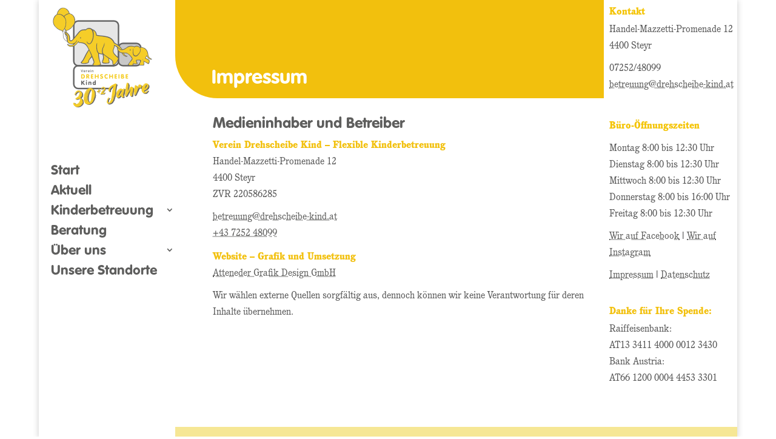

--- FILE ---
content_type: text/css
request_url: https://drehscheibe-kind.at/wp/wp-content/uploads/useanyfont/uaf.css?ver=1765727554
body_size: 156
content:
				@font-face {
					font-family: 'cush_hea';
					src: url('/wp/wp-content/uploads/useanyfont/190426082828cush_hea.woff') format('woff');
					  font-display: auto;
				}

				.cush_hea{font-family: 'cush_hea' !important;}

						@font-face {
					font-family: 'cush_boo';
					src: url('/wp/wp-content/uploads/useanyfont/190426082847cush_boo.woff') format('woff');
					  font-display: auto;
				}

				.cush_boo{font-family: 'cush_boo' !important;}

						@font-face {
					font-family: 'vol_lig';
					src: url('/wp/wp-content/uploads/useanyfont/190426082907vol_lig.woff') format('woff');
					  font-display: auto;
				}

				.vol_lig{font-family: 'vol_lig' !important;}

						@font-face {
					font-family: 'vol_reg';
					src: url('/wp/wp-content/uploads/useanyfont/190426082919vol_reg.woff') format('woff');
					  font-display: auto;
				}

				.vol_reg{font-family: 'vol_reg' !important;}

						@font-face {
					font-family: 'vol_bol';
					src: url('/wp/wp-content/uploads/useanyfont/190426082934vol_bol.woff') format('woff');
					  font-display: auto;
				}

				.vol_bol{font-family: 'vol_bol' !important;}

						h1, h2, h3{
					font-family: 'vol_bol' !important;
				}
						p, blockquote, li, a{
					font-family: 'cush_boo' !important;
				}
		